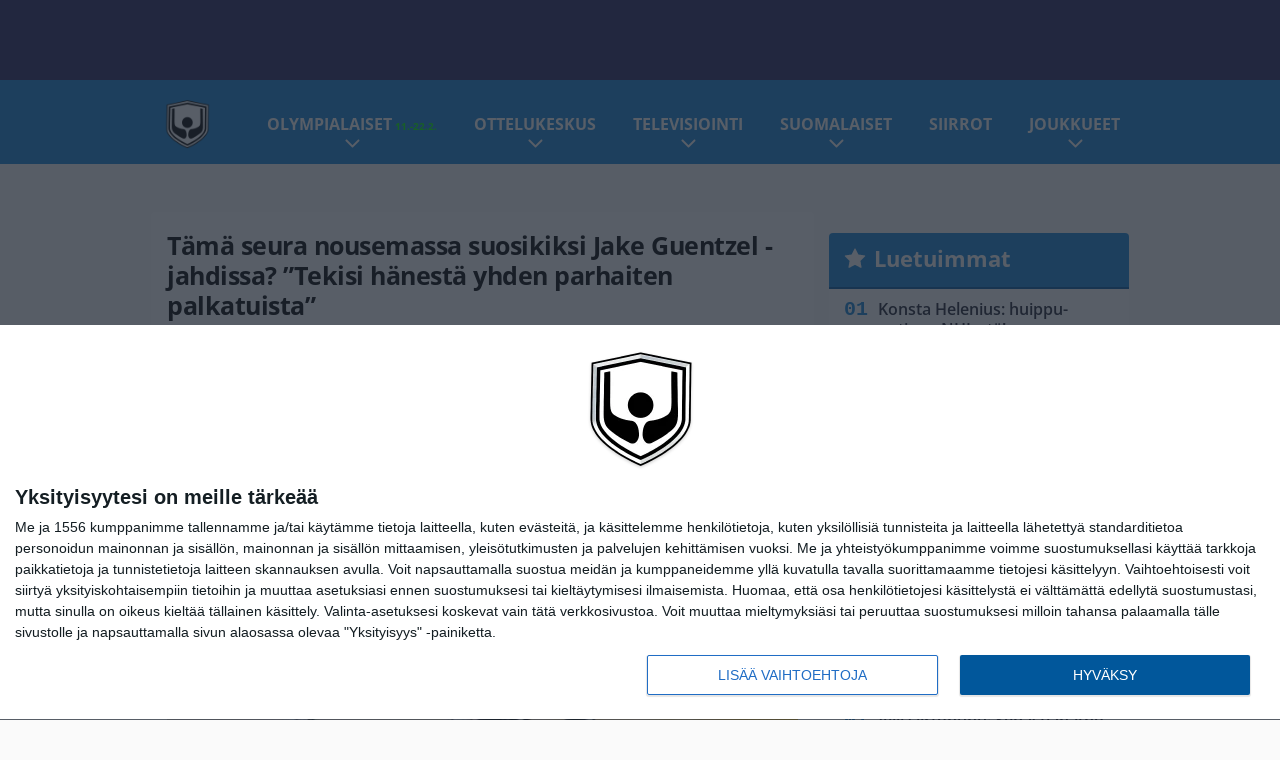

--- FILE ---
content_type: text/html; charset=UTF-8
request_url: https://www.nhlsuomi.com/2024/06/19/tama-seura-nousemassa-suosikiksi-jake-guentzel-jahdissa-tekisi-hanesta-yhden-sarjan-parhaiten-palkatuista/
body_size: 13589
content:

<!doctype html>
<html lang="fi">
	<head>
		<!-- meta charset="UTF-8" //-->
		<meta http-equiv="Content-Type" content="text/html; charset=UTF-8" />
		<meta http-equiv="X-UA-Compatible" content="IE=edge">
		<meta name="viewport" content="width=device-width, initial-scale=1" />

		<meta name='robots' content='index, follow, max-image-preview:large, max-snippet:-1, max-video-preview:-1' />

	<!-- This site is optimized with the Yoast SEO plugin v23.5 - https://yoast.com/wordpress/plugins/seo/ -->
	<title>Tämä seura nousemassa suosikiksi Jake Guentzel -jahdissa? &quot;Tekisi hänestä yhden parhaiten palkatuista&quot;</title>
	<link rel="canonical" href="https://www.nhlsuomi.com/2024/06/19/tama-seura-nousemassa-suosikiksi-jake-guentzel-jahdissa-tekisi-hanesta-yhden-sarjan-parhaiten-palkatuista/" />
	<meta property="og:locale" content="fi_FI" />
	<meta property="og:type" content="article" />
	<meta property="og:title" content="Tämä seura nousemassa suosikiksi Jake Guentzel -jahdissa? &quot;Tekisi hänestä yhden parhaiten palkatuista&quot;" />
	<meta property="og:description" content="Jake Guentzel on yksi NHL:n kesämarkkinoiden halutuimmista vapaista agenteista. Carolina Hurricanesissa kautensa päättänyt yhdysvaltalaistähti tulee saamaan tänä kesänä jättimäisen korotuksen aiempaan kuuden miljoonan dollarin vuosipalkkaansa. Sisäpiiritoimittaja Frank Seravalli paljastaa Sportsnetin radio-ohjelmassa Vancouver Canucksin olevan yksi aggressiivisesti Guentzelin perässä olevista seuroista. Seravallin Canucksin sisäpiiristä saamien tietojen mukaan kanadalaisseura tulee laittamaan ”kaiken peliin” heinäkuun 1. päivänä. – [&hellip;]" />
	<meta property="og:url" content="https://www.nhlsuomi.com/2024/06/19/tama-seura-nousemassa-suosikiksi-jake-guentzel-jahdissa-tekisi-hanesta-yhden-sarjan-parhaiten-palkatuista/" />
	<meta property="og:site_name" content="NHL Suomi" />
	<meta property="article:published_time" content="2024-06-19T12:21:10+00:00" />
	<meta property="article:modified_time" content="2024-06-19T12:24:14+00:00" />
	<meta property="og:image" content="https://www.nhlsuomi.com/app/uploads/2024/03/getty_guentzeljake_20240322.jpg" />
	<meta property="og:image:width" content="1024" />
	<meta property="og:image:height" content="694" />
	<meta property="og:image:type" content="image/jpeg" />
	<meta name="author" content="Markus Nuutinen" />
	<meta name="twitter:card" content="summary_large_image" />
	<meta name="twitter:label1" content="Kirjoittanut" />
	<meta name="twitter:data1" content="Markus Nuutinen" />
	<meta name="twitter:label2" content="Arvioitu lukuaika" />
	<meta name="twitter:data2" content="1 minuutti" />
	<script type="application/ld+json" class="yoast-schema-graph">{"@context":"https://schema.org","@graph":[{"@type":"WebPage","@id":"https://www.nhlsuomi.com/2024/06/19/tama-seura-nousemassa-suosikiksi-jake-guentzel-jahdissa-tekisi-hanesta-yhden-sarjan-parhaiten-palkatuista/","url":"https://www.nhlsuomi.com/2024/06/19/tama-seura-nousemassa-suosikiksi-jake-guentzel-jahdissa-tekisi-hanesta-yhden-sarjan-parhaiten-palkatuista/","name":"Tämä seura nousemassa suosikiksi Jake Guentzel -jahdissa? \"Tekisi hänestä yhden parhaiten palkatuista\"","isPartOf":{"@id":"https://www.nhlsuomi.com/#website"},"primaryImageOfPage":{"@id":"https://www.nhlsuomi.com/2024/06/19/tama-seura-nousemassa-suosikiksi-jake-guentzel-jahdissa-tekisi-hanesta-yhden-sarjan-parhaiten-palkatuista/#primaryimage"},"image":{"@id":"https://www.nhlsuomi.com/2024/06/19/tama-seura-nousemassa-suosikiksi-jake-guentzel-jahdissa-tekisi-hanesta-yhden-sarjan-parhaiten-palkatuista/#primaryimage"},"thumbnailUrl":"https://www.nhlsuomi.com/app/uploads/2024/03/getty_guentzeljake_20240322.jpg","datePublished":"2024-06-19T12:21:10+00:00","dateModified":"2024-06-19T12:24:14+00:00","author":{"@id":"https://www.nhlsuomi.com/#/schema/person/e2208dee8d6a69012cb76f0753b06f22"},"breadcrumb":{"@id":"https://www.nhlsuomi.com/2024/06/19/tama-seura-nousemassa-suosikiksi-jake-guentzel-jahdissa-tekisi-hanesta-yhden-sarjan-parhaiten-palkatuista/#breadcrumb"},"inLanguage":"fi","potentialAction":[{"@type":"ReadAction","target":["https://www.nhlsuomi.com/2024/06/19/tama-seura-nousemassa-suosikiksi-jake-guentzel-jahdissa-tekisi-hanesta-yhden-sarjan-parhaiten-palkatuista/"]}]},{"@type":"ImageObject","inLanguage":"fi","@id":"https://www.nhlsuomi.com/2024/06/19/tama-seura-nousemassa-suosikiksi-jake-guentzel-jahdissa-tekisi-hanesta-yhden-sarjan-parhaiten-palkatuista/#primaryimage","url":"https://www.nhlsuomi.com/app/uploads/2024/03/getty_guentzeljake_20240322.jpg","contentUrl":"https://www.nhlsuomi.com/app/uploads/2024/03/getty_guentzeljake_20240322.jpg","width":1024,"height":694},{"@type":"BreadcrumbList","@id":"https://www.nhlsuomi.com/2024/06/19/tama-seura-nousemassa-suosikiksi-jake-guentzel-jahdissa-tekisi-hanesta-yhden-sarjan-parhaiten-palkatuista/#breadcrumb","itemListElement":[{"@type":"ListItem","position":1,"name":"NHL Suomi","item":"https://www.nhlsuomi.com/"},{"@type":"ListItem","position":2,"name":"Tämä seura nousemassa suosikiksi Jake Guentzel -jahdissa? &#8221;Tekisi hänestä yhden parhaiten palkatuista&#8221;"}]},{"@type":"WebSite","@id":"https://www.nhlsuomi.com/#website","url":"https://www.nhlsuomi.com/","name":"NHL Suomi","description":"Kaikki NHL:stä","potentialAction":[{"@type":"SearchAction","target":{"@type":"EntryPoint","urlTemplate":"https://www.nhlsuomi.com/?s={search_term_string}"},"query-input":{"@type":"PropertyValueSpecification","valueRequired":true,"valueName":"search_term_string"}}],"inLanguage":"fi"},{"@type":"Person","@id":"https://www.nhlsuomi.com/#/schema/person/e2208dee8d6a69012cb76f0753b06f22","name":"Markus Nuutinen","image":{"@type":"ImageObject","inLanguage":"fi","@id":"https://www.nhlsuomi.com/#/schema/person/image/","url":"https://secure.gravatar.com/avatar/603e177b7333e0412be32758036c03aa?s=96&d=mm&r=g","contentUrl":"https://secure.gravatar.com/avatar/603e177b7333e0412be32758036c03aa?s=96&d=mm&r=g","caption":"Markus Nuutinen"},"url":"https://www.nhlsuomi.com/author/markus-nuutinen/"}]}</script>
	<!-- / Yoast SEO plugin. -->


<link rel='stylesheet' id='wp-block-library-css' href='https://www.nhlsuomi.com/wp/wp-includes/css/dist/block-library/style.min.css?ver=9b456b21efac02cf425a684fa12a0fd9' type='text/css' media='all' />
<link rel='stylesheet' id='block-post-list-css-css' href='https://www.nhlsuomi.com/app/themes/media-theme/assets/css/block-post-list.css?ver=0.62' type='text/css' media='all' />
<link rel='stylesheet' id='block-post-list-css' href='https://www.nhlsuomi.com/app/themes/media-theme/assets/css/block-post-list.css?ver=0.62' type='text/css' media='all' />
<style id='classic-theme-styles-inline-css' type='text/css'>
/*! This file is auto-generated */
.wp-block-button__link{color:#fff;background-color:#32373c;border-radius:9999px;box-shadow:none;text-decoration:none;padding:calc(.667em + 2px) calc(1.333em + 2px);font-size:1.125em}.wp-block-file__button{background:#32373c;color:#fff;text-decoration:none}
</style>
<style id='global-styles-inline-css' type='text/css'>
:root{--wp--preset--aspect-ratio--square: 1;--wp--preset--aspect-ratio--4-3: 4/3;--wp--preset--aspect-ratio--3-4: 3/4;--wp--preset--aspect-ratio--3-2: 3/2;--wp--preset--aspect-ratio--2-3: 2/3;--wp--preset--aspect-ratio--16-9: 16/9;--wp--preset--aspect-ratio--9-16: 9/16;--wp--preset--color--black: #000000;--wp--preset--color--cyan-bluish-gray: #abb8c3;--wp--preset--color--white: #ffffff;--wp--preset--color--pale-pink: #f78da7;--wp--preset--color--vivid-red: #cf2e2e;--wp--preset--color--luminous-vivid-orange: #ff6900;--wp--preset--color--luminous-vivid-amber: #fcb900;--wp--preset--color--light-green-cyan: #7bdcb5;--wp--preset--color--vivid-green-cyan: #00d084;--wp--preset--color--pale-cyan-blue: #8ed1fc;--wp--preset--color--vivid-cyan-blue: #0693e3;--wp--preset--color--vivid-purple: #9b51e0;--wp--preset--gradient--vivid-cyan-blue-to-vivid-purple: linear-gradient(135deg,rgba(6,147,227,1) 0%,rgb(155,81,224) 100%);--wp--preset--gradient--light-green-cyan-to-vivid-green-cyan: linear-gradient(135deg,rgb(122,220,180) 0%,rgb(0,208,130) 100%);--wp--preset--gradient--luminous-vivid-amber-to-luminous-vivid-orange: linear-gradient(135deg,rgba(252,185,0,1) 0%,rgba(255,105,0,1) 100%);--wp--preset--gradient--luminous-vivid-orange-to-vivid-red: linear-gradient(135deg,rgba(255,105,0,1) 0%,rgb(207,46,46) 100%);--wp--preset--gradient--very-light-gray-to-cyan-bluish-gray: linear-gradient(135deg,rgb(238,238,238) 0%,rgb(169,184,195) 100%);--wp--preset--gradient--cool-to-warm-spectrum: linear-gradient(135deg,rgb(74,234,220) 0%,rgb(151,120,209) 20%,rgb(207,42,186) 40%,rgb(238,44,130) 60%,rgb(251,105,98) 80%,rgb(254,248,76) 100%);--wp--preset--gradient--blush-light-purple: linear-gradient(135deg,rgb(255,206,236) 0%,rgb(152,150,240) 100%);--wp--preset--gradient--blush-bordeaux: linear-gradient(135deg,rgb(254,205,165) 0%,rgb(254,45,45) 50%,rgb(107,0,62) 100%);--wp--preset--gradient--luminous-dusk: linear-gradient(135deg,rgb(255,203,112) 0%,rgb(199,81,192) 50%,rgb(65,88,208) 100%);--wp--preset--gradient--pale-ocean: linear-gradient(135deg,rgb(255,245,203) 0%,rgb(182,227,212) 50%,rgb(51,167,181) 100%);--wp--preset--gradient--electric-grass: linear-gradient(135deg,rgb(202,248,128) 0%,rgb(113,206,126) 100%);--wp--preset--gradient--midnight: linear-gradient(135deg,rgb(2,3,129) 0%,rgb(40,116,252) 100%);--wp--preset--font-size--small: 13px;--wp--preset--font-size--medium: 20px;--wp--preset--font-size--large: 36px;--wp--preset--font-size--x-large: 42px;--wp--preset--spacing--20: 0.44rem;--wp--preset--spacing--30: 0.67rem;--wp--preset--spacing--40: 1rem;--wp--preset--spacing--50: 1.5rem;--wp--preset--spacing--60: 2.25rem;--wp--preset--spacing--70: 3.38rem;--wp--preset--spacing--80: 5.06rem;--wp--preset--shadow--natural: 6px 6px 9px rgba(0, 0, 0, 0.2);--wp--preset--shadow--deep: 12px 12px 50px rgba(0, 0, 0, 0.4);--wp--preset--shadow--sharp: 6px 6px 0px rgba(0, 0, 0, 0.2);--wp--preset--shadow--outlined: 6px 6px 0px -3px rgba(255, 255, 255, 1), 6px 6px rgba(0, 0, 0, 1);--wp--preset--shadow--crisp: 6px 6px 0px rgba(0, 0, 0, 1);}:where(.is-layout-flex){gap: 0.5em;}:where(.is-layout-grid){gap: 0.5em;}body .is-layout-flex{display: flex;}.is-layout-flex{flex-wrap: wrap;align-items: center;}.is-layout-flex > :is(*, div){margin: 0;}body .is-layout-grid{display: grid;}.is-layout-grid > :is(*, div){margin: 0;}:where(.wp-block-columns.is-layout-flex){gap: 2em;}:where(.wp-block-columns.is-layout-grid){gap: 2em;}:where(.wp-block-post-template.is-layout-flex){gap: 1.25em;}:where(.wp-block-post-template.is-layout-grid){gap: 1.25em;}.has-black-color{color: var(--wp--preset--color--black) !important;}.has-cyan-bluish-gray-color{color: var(--wp--preset--color--cyan-bluish-gray) !important;}.has-white-color{color: var(--wp--preset--color--white) !important;}.has-pale-pink-color{color: var(--wp--preset--color--pale-pink) !important;}.has-vivid-red-color{color: var(--wp--preset--color--vivid-red) !important;}.has-luminous-vivid-orange-color{color: var(--wp--preset--color--luminous-vivid-orange) !important;}.has-luminous-vivid-amber-color{color: var(--wp--preset--color--luminous-vivid-amber) !important;}.has-light-green-cyan-color{color: var(--wp--preset--color--light-green-cyan) !important;}.has-vivid-green-cyan-color{color: var(--wp--preset--color--vivid-green-cyan) !important;}.has-pale-cyan-blue-color{color: var(--wp--preset--color--pale-cyan-blue) !important;}.has-vivid-cyan-blue-color{color: var(--wp--preset--color--vivid-cyan-blue) !important;}.has-vivid-purple-color{color: var(--wp--preset--color--vivid-purple) !important;}.has-black-background-color{background-color: var(--wp--preset--color--black) !important;}.has-cyan-bluish-gray-background-color{background-color: var(--wp--preset--color--cyan-bluish-gray) !important;}.has-white-background-color{background-color: var(--wp--preset--color--white) !important;}.has-pale-pink-background-color{background-color: var(--wp--preset--color--pale-pink) !important;}.has-vivid-red-background-color{background-color: var(--wp--preset--color--vivid-red) !important;}.has-luminous-vivid-orange-background-color{background-color: var(--wp--preset--color--luminous-vivid-orange) !important;}.has-luminous-vivid-amber-background-color{background-color: var(--wp--preset--color--luminous-vivid-amber) !important;}.has-light-green-cyan-background-color{background-color: var(--wp--preset--color--light-green-cyan) !important;}.has-vivid-green-cyan-background-color{background-color: var(--wp--preset--color--vivid-green-cyan) !important;}.has-pale-cyan-blue-background-color{background-color: var(--wp--preset--color--pale-cyan-blue) !important;}.has-vivid-cyan-blue-background-color{background-color: var(--wp--preset--color--vivid-cyan-blue) !important;}.has-vivid-purple-background-color{background-color: var(--wp--preset--color--vivid-purple) !important;}.has-black-border-color{border-color: var(--wp--preset--color--black) !important;}.has-cyan-bluish-gray-border-color{border-color: var(--wp--preset--color--cyan-bluish-gray) !important;}.has-white-border-color{border-color: var(--wp--preset--color--white) !important;}.has-pale-pink-border-color{border-color: var(--wp--preset--color--pale-pink) !important;}.has-vivid-red-border-color{border-color: var(--wp--preset--color--vivid-red) !important;}.has-luminous-vivid-orange-border-color{border-color: var(--wp--preset--color--luminous-vivid-orange) !important;}.has-luminous-vivid-amber-border-color{border-color: var(--wp--preset--color--luminous-vivid-amber) !important;}.has-light-green-cyan-border-color{border-color: var(--wp--preset--color--light-green-cyan) !important;}.has-vivid-green-cyan-border-color{border-color: var(--wp--preset--color--vivid-green-cyan) !important;}.has-pale-cyan-blue-border-color{border-color: var(--wp--preset--color--pale-cyan-blue) !important;}.has-vivid-cyan-blue-border-color{border-color: var(--wp--preset--color--vivid-cyan-blue) !important;}.has-vivid-purple-border-color{border-color: var(--wp--preset--color--vivid-purple) !important;}.has-vivid-cyan-blue-to-vivid-purple-gradient-background{background: var(--wp--preset--gradient--vivid-cyan-blue-to-vivid-purple) !important;}.has-light-green-cyan-to-vivid-green-cyan-gradient-background{background: var(--wp--preset--gradient--light-green-cyan-to-vivid-green-cyan) !important;}.has-luminous-vivid-amber-to-luminous-vivid-orange-gradient-background{background: var(--wp--preset--gradient--luminous-vivid-amber-to-luminous-vivid-orange) !important;}.has-luminous-vivid-orange-to-vivid-red-gradient-background{background: var(--wp--preset--gradient--luminous-vivid-orange-to-vivid-red) !important;}.has-very-light-gray-to-cyan-bluish-gray-gradient-background{background: var(--wp--preset--gradient--very-light-gray-to-cyan-bluish-gray) !important;}.has-cool-to-warm-spectrum-gradient-background{background: var(--wp--preset--gradient--cool-to-warm-spectrum) !important;}.has-blush-light-purple-gradient-background{background: var(--wp--preset--gradient--blush-light-purple) !important;}.has-blush-bordeaux-gradient-background{background: var(--wp--preset--gradient--blush-bordeaux) !important;}.has-luminous-dusk-gradient-background{background: var(--wp--preset--gradient--luminous-dusk) !important;}.has-pale-ocean-gradient-background{background: var(--wp--preset--gradient--pale-ocean) !important;}.has-electric-grass-gradient-background{background: var(--wp--preset--gradient--electric-grass) !important;}.has-midnight-gradient-background{background: var(--wp--preset--gradient--midnight) !important;}.has-small-font-size{font-size: var(--wp--preset--font-size--small) !important;}.has-medium-font-size{font-size: var(--wp--preset--font-size--medium) !important;}.has-large-font-size{font-size: var(--wp--preset--font-size--large) !important;}.has-x-large-font-size{font-size: var(--wp--preset--font-size--x-large) !important;}
:where(.wp-block-post-template.is-layout-flex){gap: 1.25em;}:where(.wp-block-post-template.is-layout-grid){gap: 1.25em;}
:where(.wp-block-columns.is-layout-flex){gap: 2em;}:where(.wp-block-columns.is-layout-grid){gap: 2em;}
:root :where(.wp-block-pullquote){font-size: 1.5em;line-height: 1.6;}
</style>
<link rel='stylesheet' id='auth0-widget-css' href='https://www.nhlsuomi.com/app/plugins/auth0/assets/css/main.css?ver=4.6.2' type='text/css' media='all' />
<link rel='stylesheet' id='pnfp_ads_styles-css' href='https://www.nhlsuomi.com/app/plugins/fp_ads/css/fads.min.css?ver=0.1.4' type='text/css' media='all' />
<link rel='stylesheet' id='toplytics-css' href='https://www.nhlsuomi.com/app/plugins/toplytics/components/../resources/frontend/css/toplytics-public.css?ver=4.1' type='text/css' media='all' />
<link rel='stylesheet' id='mt-style-css' href='https://www.nhlsuomi.com/app/themes/media-theme/assets/css/style.css?ver=0.62' type='text/css' media='all' />
<script type="text/javascript" src="https://www.nhlsuomi.com/wp/wp-includes/js/jquery/jquery.min.js?ver=3.7.1" id="jquery-core-js"></script>
<script type="text/javascript" src="https://www.nhlsuomi.com/app/plugins/fp_ads/js/fads.min.js?ver=0.1.4" id="pnfp_ads_script-js"></script>
<script type="text/javascript" src="https://www.nhlsuomi.com/app/themes/media-theme/assets/js/ad-loader.js?ver=0.62" id="mt-ad-loader-js"></script>

	<!-- Google tag (gtag.js) - (PCT) V4 Analytics -->
	<script async src="https://www.googletagmanager.com/gtag/js?id=G-B34DFGBGPD"></script>
	<script>
		window.dataLayer = window.dataLayer || [];
		function gtag(){dataLayer.push(arguments);}
		gtag('js', new Date());

		gtag('config', 'G-B34DFGBGPD');
	</script>
<meta name="theme-color" content="#1585d7" /><link rel="icon" type="image/png" href="https://www.nhlsuomi.com/app/themes/media-theme-nhlsuomi/assets/img/favicons/favicon-512x512.png" sizes="512x512"><link rel="icon" type="image/png" href="https://www.nhlsuomi.com/app/themes/media-theme-nhlsuomi/assets/img/favicons/favicon-128x128.png" sizes="128x128"><link rel="icon" type="image/png" href="https://www.nhlsuomi.com/app/themes/media-theme-nhlsuomi/assets/img/favicons/favicon-32x32.png" sizes="32x32"><link rel="icon" type="image/png" href="https://www.nhlsuomi.com/app/themes/media-theme-nhlsuomi/assets/img/favicons/favicon-16x16.png" sizes="16x16"><link rel="icon" type="image/x-icon" href="https://www.nhlsuomi.com/app/themes/media-theme-nhlsuomi/assets/img/favicons/favicon.ico"><meta property="fb:app_id" content="395144298177546" /><link rel="manifest" href="/manifest.json">				<link rel="preload" href="https://www.nhlsuomi.com/app/themes/media-theme-nhlsuomi/assets/fonts/open-sans-v34-latin-ext_latin-500.woff2" as="font" type="font/woff2" crossorigin>
							<link rel="preload" href="https://www.nhlsuomi.com/app/themes/media-theme-nhlsuomi/assets/fonts/open-sans-v34-latin-ext_latin-600.woff2" as="font" type="font/woff2" crossorigin>
							<link rel="preload" href="https://www.nhlsuomi.com/app/themes/media-theme-nhlsuomi/assets/fonts/open-sans-v34-latin-ext_latin-700.woff2" as="font" type="font/woff2" crossorigin>
							<link rel="preload" href="https://www.nhlsuomi.com/app/themes/media-theme-nhlsuomi/assets/fonts/open-sans-v34-latin-ext_latin-800.woff2" as="font" type="font/woff2" crossorigin>
							<link rel="preload" href="https://www.nhlsuomi.com/app/themes/media-theme-nhlsuomi/assets/fonts/open-sans-v34-latin-ext_latin-regular.woff2" as="font" type="font/woff2" crossorigin>
						<!-- InMobi Choice. Consent Manager Tag v3.0 (for TCF 2.2) -->
			<script type="text/javascript" async=true>
			(function() {
			var host = window.location.hostname;
			var element = document.createElement('script');
			var firstScript = document.getElementsByTagName('script')[0];
			var url = 'https://cmp.inmobi.com'
				.concat('/choice/', 'xYfHFX9BdTC6G', '/', host, '/choice.js?tag_version=V3');
			var uspTries = 0;
			var uspTriesLimit = 3;
			element.async = true;
			element.type = 'text/javascript';
			element.src = url;

			firstScript.parentNode.insertBefore(element, firstScript);

			function makeStub() {
				var TCF_LOCATOR_NAME = '__tcfapiLocator';
				var queue = [];
				var win = window;
				var cmpFrame;

				function addFrame() {
				var doc = win.document;
				var otherCMP = !!(win.frames[TCF_LOCATOR_NAME]);

				if (!otherCMP) {
					if (doc.body) {
					var iframe = doc.createElement('iframe');

					iframe.style.cssText = 'display:none';
					iframe.name = TCF_LOCATOR_NAME;
					doc.body.appendChild(iframe);
					} else {
					setTimeout(addFrame, 5);
					}
				}
				return !otherCMP;
				}

				function tcfAPIHandler() {
				var gdprApplies;
				var args = arguments;

				if (!args.length) {
					return queue;
				} else if (args[0] === 'setGdprApplies') {
					if (
					args.length > 3 &&
					args[2] === 2 &&
					typeof args[3] === 'boolean'
					) {
					gdprApplies = args[3];
					if (typeof args[2] === 'function') {
						args[2]('set', true);
					}
					}
				} else if (args[0] === 'ping') {
					var retr = {
					gdprApplies: gdprApplies,
					cmpLoaded: false,
					cmpStatus: 'stub'
					};

					if (typeof args[2] === 'function') {
					args[2](retr);
					}
				} else {
					if(args[0] === 'init' && typeof args[3] === 'object') {
					args[3] = Object.assign(args[3], { tag_version: 'V3' });
					}
					queue.push(args);
				}
				}

				function postMessageEventHandler(event) {
				var msgIsString = typeof event.data === 'string';
				var json = {};

				try {
					if (msgIsString) {
					json = JSON.parse(event.data);
					} else {
					json = event.data;
					}
				} catch (ignore) {}

				var payload = json.__tcfapiCall;

				if (payload) {
					window.__tcfapi(
					payload.command,
					payload.version,
					function(retValue, success) {
						var returnMsg = {
						__tcfapiReturn: {
							returnValue: retValue,
							success: success,
							callId: payload.callId
						}
						};
						if (msgIsString) {
						returnMsg = JSON.stringify(returnMsg);
						}
						if (event && event.source && event.source.postMessage) {
						event.source.postMessage(returnMsg, '*');
						}
					},
					payload.parameter
					);
				}
				}

				while (win) {
				try {
					if (win.frames[TCF_LOCATOR_NAME]) {
					cmpFrame = win;
					break;
					}
				} catch (ignore) {}

				if (win === window.top) {
					break;
				}
				win = win.parent;
				}
				if (!cmpFrame) {
				addFrame();
				win.__tcfapi = tcfAPIHandler;
				win.addEventListener('message', postMessageEventHandler, false);
				}
			};

			makeStub();

			var uspStubFunction = function() {
				var arg = arguments;
				if (typeof window.__uspapi !== uspStubFunction) {
				setTimeout(function() {
					if (typeof window.__uspapi !== 'undefined') {
					window.__uspapi.apply(window.__uspapi, arg);
					}
				}, 500);
				}
			};

			var checkIfUspIsReady = function() {
				uspTries++;
				if (window.__uspapi === uspStubFunction && uspTries < uspTriesLimit) {
				console.warn('USP is not accessible');
				} else {
				clearInterval(uspInterval);
				}
			};

			if (typeof window.__uspapi === 'undefined') {
				window.__uspapi = uspStubFunction;
				var uspInterval = setInterval(checkIfUspIsReady, 6000);
			}
			})();
			</script>
			<!-- End InMobi Choice. Consent Manager Tag v3.0 (for TCF 2.2) -->
		
		
						<!-- Matomo Tag Manager -->
<script>
  var _mtm = window._mtm = window._mtm || [];
  _mtm.push({'mtm.startTime': (new Date().getTime()), 'event': 'mtm.Start'});
  var d=document, g=d.createElement('script'), s=d.getElementsByTagName('script')[0];
  g.async=true; g.src='https://m0sbzl5v.nhlsuomi.com/js/container_M0SBZl5v.js';
  s.parentNode.insertBefore(g,s);
</script>
<!-- End Matomo Tag Manager -->
			</head>
	<body class="single-post" data-template="base.twig">
			<!-- Global site tag (gtag.js) - Google Analytics V4 -->
	<script async src="https://www.googletagmanager.com/gtag/js?id=G-29KDS8L73R"></script>
	<script>
		window.dataLayer = window.dataLayer || [];
		function gtag() { dataLayer.push(arguments); }
		gtag( 'js', new Date() );
		gtag( 'config', 'G-29KDS8L73R', {
			"tags": "Guentzel Jake",
			"categories": "Siirtouutiset | Uutiset",
			"author": "Markus Nuutinen",
		} );
	</script>

				<header class="clearfix">
			
	<div class="ads-desktop items-center p-t-40 p-b-40">
		<div class="adform" data-desktop-id="1295247"></div>
<div data-ad-unit-id="281704"></div>
	</div>
		
	<div class="ads-mobile items-center p-b-20">
		<div class="adform" data-mobile-id="1295248"></div>
<div data-ad-unit-id="281705"></div>
	</div>
	
	<div class="navbar">
		<div class="grid">
			<div class="container">
				<nav class="navigation">
					<div class="mobile-logo">
													<div class="h1">
								<a href="https://www.nhlsuomi.com/">
									<img src="https://www.nhlsuomi.com/app/themes/media-theme-nhlsuomi/assets/img/logo.svg" alt="NHL Suomi" title="NHL Suomi" />
								</a>
							</div>
											</div>
												<ul class="nav m-nav">
		<li class="nav-item track-event" data-placement="mobile-menu" data-title="Etusivu" data-position="1">
			<a href="/">
				<i class="icon icon-home" aria-hidden="true"></i>
				<span>Etusivu</span>
			</a>
		</li>
					<li class="nav-item track-event" data-placement="mobile-menu" data-title="Uusimmat" data-position="2">
				<a href="https://www.nhlsuomi.com/luetuimmat/" target="">
					<i class="icon icon-star-o" aria-hidden="true"></i>
					<span>Luetuimmat</span>
				</a>
			</li>
							<li class="nav-item track-event" data-placement="mobile-menu" data-title="Uusimmat" data-position="3">
				<a href="https://www.nhlsuomi.com/uusimmat/" target="">
					<i class="icon icon-clock-o" aria-hidden="true"></i>
					<span>Uusimmat</span>
				</a>
			</li>
								<li class="nav-item">
			<a class="main-nav-toggle-mobile" href="#">
				<i class="icon icon-bars" aria-hidden="true"></i>
				<span>Valikko</span>
			</a>
		</li>
			</ul>

	<ul class="nav d-nav">
		<li class="logo">
							<div class="h1">
					<a href="https://www.nhlsuomi.com/">
						<img src="https://www.nhlsuomi.com/app/themes/media-theme-nhlsuomi/assets/img/logo.svg" alt="NHL Suomi" title="NHL Suomi" />
					</a>
				</div>
					</li>
		<li class="dummy-element"></li>
		<li class="drawer-element"><div></div></li>
			<li class="nav-item  menu-item-has-children">
			<a class="nav-link" target="" href="https://www.nhlsuomi.com/olympialaiset-2026-nhl-pelaajat/">Olympialaiset<span style="color:lime;font-size:10px;line-height: normal"><i class="fa fa-play-circle" style="margin-right:0" aria-hidden="true"></i> 11.-22.2.</span></a>
							<span class="dropdown-toggle">
					<i class="icon icon-chevron-down" aria-hidden="true"></i>
				</span>
				<ul class="dropdown-menu">

											<li class="dropdown-item">
						<a target="" href="https://www.nhlsuomi.com/olympialaiset-2026-nhl-pelaajat/#lohkot">Alkulohkot</a>
												</li>
											<li class="dropdown-item">
						<a target="" href="https://www.nhlsuomi.com/olympialaiset-2026-nhl-pelaajat/#ottelut">Otteluohjelma</a>
												</li>
											<li class="dropdown-item">
						<a target="" href="https://www.nhlsuomi.com/olympialaiset-2026-nhl-pelaajat/#tulokset">Tulokset</a>
												</li>
											<li class="dropdown-item">
						<a target="" href="https://www.nhlsuomi.com/olympialaiset-2026-nhl-pelaajat/#joukkue">Suomen joukkue</a>
												</li>
											<li class="dropdown-item">
						<a target="" href="https://www.nhlsuomi.com/olympialaiset-2026-nhl-pelaajat/#joukkueet">Kaikki joukkueet</a>
												</li>
											<li class="dropdown-item">
						<a target="" href="https://www.nhlsuomi.com/olympialaiset-2026-nhl-pelaajat/#tv">Televisiointi</a>
												</li>
					
				</ul>
					</li>
			<li class="nav-item  menu-item-has-children">
			<a class="nav-link" target="" href="https://www.nhlsuomi.com/nhl-ottelukeskus/">Ottelukeskus</a>
							<span class="dropdown-toggle">
					<i class="icon icon-chevron-down" aria-hidden="true"></i>
				</span>
				<ul class="dropdown-menu">

											<li class="dropdown-item">
						<a target="" href="https://www.nhlsuomi.com/nhl-otteluohjelma/">Otteluohjelma</a>
												</li>
											<li class="dropdown-item">
						<a target="" href="https://www.nhlsuomi.com/nhl-tulokset/">Tulokset</a>
												</li>
											<li class="dropdown-item">
						<a target="" href="https://www.nhlsuomi.com/nhl-sarjataulukko/">Sarjataulukot</a>
												</li>
											<li class="dropdown-item">
						<a target="" href="https://www.nhlsuomi.com/nhl-pisteporssi/">Pistepörssi</a>
												</li>
											<li class="dropdown-item">
						<a target="" href="https://www.nhlsuomi.com/ahl/">AHL</a>
												</li>
					
				</ul>
					</li>
			<li class="nav-item  menu-item-has-children">
			<a class="nav-link" target="" href="https://www.nhlsuomi.com/nhl-viaplay-mtv-tv/">Televisiointi</a>
							<span class="dropdown-toggle">
					<i class="icon icon-chevron-down" aria-hidden="true"></i>
				</span>
				<ul class="dropdown-menu">

											<li class="dropdown-item">
						<a target="" href="https://www.nhlsuomi.com/nhl-viaplay-mtv-tv/#viaplay">Viaplayn NHL-ottelut</a>
												</li>
											<li class="dropdown-item">
						<a target="" href="https://www.nhlsuomi.com/nhl-viaplay-mtv-tv/#mtv">MTV:n NHL-ottelut</a>
												</li>
					
				</ul>
					</li>
			<li class="nav-item  menu-item-has-children">
			<a class="nav-link" target="" href="https://www.nhlsuomi.com/suomalaiset/">Suomalaiset</a>
							<span class="dropdown-toggle">
					<i class="icon icon-chevron-down" aria-hidden="true"></i>
				</span>
				<ul class="dropdown-menu">

											<li class="dropdown-item">
						<a target="" href="/suomalaiset/#uutiset">Suomalaisuutiset</a>
												</li>
											<li class="dropdown-item">
						<a target="" href="/suomalaiset/#suomalaisten-palkat">Suomalaisten sopimukset</a>
												</li>
											<li class="dropdown-item">
						<a target="" href="https://www.nhlsuomi.com/siirrot/#infopaketti">Infopaketti</a>
												</li>
					
				</ul>
					</li>
			<li class="nav-item ">
			<a class="nav-link" target="" href="https://www.nhlsuomi.com/siirrot/">Siirrot</a>
					</li>
			<li class="nav-item  menu-item-has-children">
			<a class="nav-link" target="" href="#">Joukkueet</a>
							<span class="dropdown-toggle">
					<i class="icon icon-chevron-down" aria-hidden="true"></i>
				</span>
				<ul class="dropdown-menu">

											<li class="dropdown-item menu-item-has-children">
						<a target="" href="#">Läntinen konferenssi<i class="icon icon-chevron-right" aria-hidden="true"></i></a>
						
							    <ul class="sub-childs">
            <li class="dropdown-item">
        <a target="" href="https://www.nhlsuomi.com/tag/anaheim-ducks/">Anaheim Ducks </a>
                </li>
            <li class="dropdown-item">
        <a target="" href="https://www.nhlsuomi.com/tag/calgary-flames/">Calgary Flames </a>
                </li>
            <li class="dropdown-item">
        <a target="" href="https://www.nhlsuomi.com/tag/chicago-blackhawks/">Chicago Blackhawks </a>
                </li>
            <li class="dropdown-item">
        <a target="" href="https://www.nhlsuomi.com/tag/colorado-avalanche/">Colorado Avalanche </a>
                </li>
            <li class="dropdown-item">
        <a target="" href="https://www.nhlsuomi.com/tag/dallas-stars/">Dallas Stars </a>
                </li>
            <li class="dropdown-item">
        <a target="" href="https://www.nhlsuomi.com/tag/edmonton-oilers/">Edmonton Oilers </a>
                </li>
            <li class="dropdown-item">
        <a target="" href="https://www.nhlsuomi.com/tag/los-angeles-kings/">Los Angeles Kings </a>
                </li>
            <li class="dropdown-item">
        <a target="" href="https://www.nhlsuomi.com/tag/minnesota-wild/">Minnesota Wild </a>
                </li>
            <li class="dropdown-item">
        <a target="" href="https://www.nhlsuomi.com/tag/nashville-predators/">Nashville Predators </a>
                </li>
            <li class="dropdown-item">
        <a target="" href="https://www.nhlsuomi.com/tag/san-jose-sharks/">San Jose Sharks </a>
                </li>
            <li class="dropdown-item">
        <a target="" href="https://www.nhlsuomi.com/tag/seattle-kraken/">Seattle Kraken </a>
                </li>
            <li class="dropdown-item">
        <a target="" href="https://www.nhlsuomi.com/tag/st-louis-blues/">St. Louis Blues </a>
                </li>
            <li class="dropdown-item">
        <a target="" href="https://www.nhlsuomi.com/tag/utah-hockey-club/">Utah Mammoth </a>
                </li>
            <li class="dropdown-item">
        <a target="" href="https://www.nhlsuomi.com/tag/vancouver-canucks/">Vancouver Canucks </a>
                </li>
            <li class="dropdown-item">
        <a target="" href="https://www.nhlsuomi.com/tag/vegas-golden-knights/">Vegas Golden Knights </a>
                </li>
            <li class="dropdown-item">
        <a target="" href="https://www.nhlsuomi.com/tag/winnipeg-jets/">Winnipeg Jets </a>
                </li>
        </ul>

												</li>
											<li class="dropdown-item menu-item-has-children">
						<a target="" href="#">Itäinen konferenssi<i class="icon icon-chevron-right" aria-hidden="true"></i></a>
						
							    <ul class="sub-childs">
            <li class="dropdown-item">
        <a target="" href="https://www.nhlsuomi.com/tag/boston-bruins/">Boston Bruins </a>
                </li>
            <li class="dropdown-item">
        <a target="" href="https://www.nhlsuomi.com/tag/buffalo-sabres/">Buffalo Sabres </a>
                </li>
            <li class="dropdown-item">
        <a target="" href="https://www.nhlsuomi.com/tag/carolina-hurricanes/">Carolina Hurricanes </a>
                </li>
            <li class="dropdown-item">
        <a target="" href="https://www.nhlsuomi.com/tag/columbus-blue-jackets/">Columbus Blue Jackets </a>
                </li>
            <li class="dropdown-item">
        <a target="" href="https://www.nhlsuomi.com/tag/detroit-red-wings/">Detroit Red Wings </a>
                </li>
            <li class="dropdown-item">
        <a target="" href="https://www.nhlsuomi.com/tag/montreal-canadiens/">Montreal Canadiens </a>
                </li>
            <li class="dropdown-item">
        <a target="" href="https://www.nhlsuomi.com/tag/new-jersey-devils/">New Jersey Devils </a>
                </li>
            <li class="dropdown-item">
        <a target="" href="https://www.nhlsuomi.com/tag/new-york-islanders/">New York Islanders </a>
                </li>
            <li class="dropdown-item">
        <a target="" href="https://www.nhlsuomi.com/tag/new-york-rangers/">New York Rangers </a>
                </li>
            <li class="dropdown-item">
        <a target="" href="https://www.nhlsuomi.com/tag/florida-panthers/">Florida Panthers </a>
                </li>
            <li class="dropdown-item">
        <a target="" href="https://www.nhlsuomi.com/tag/ottawa-senators/">Ottawa Senators </a>
                </li>
            <li class="dropdown-item">
        <a target="" href="https://www.nhlsuomi.com/tag/philadelphia-flyers/">Philadelphia Flyers </a>
                </li>
            <li class="dropdown-item">
        <a target="" href="https://www.nhlsuomi.com/tag/pittsburgh-penguins/">Pittsburgh Penguins </a>
                </li>
            <li class="dropdown-item">
        <a target="" href="https://www.nhlsuomi.com/tag/tampa-bay-lightning/">Tampa Bay Lightning </a>
                </li>
            <li class="dropdown-item">
        <a target="" href="https://www.nhlsuomi.com/tag/toronto-maple-leafs/">Toronto Maple Leafs </a>
                </li>
            <li class="dropdown-item">
        <a target="" href="https://www.nhlsuomi.com/tag/washington-capitals/">Washington Capitals </a>
                </li>
        </ul>

												</li>
					
				</ul>
					</li>
		</ul>
									</nav>
			</div>
		</div>
	</div>
</header>
		<main id="main" class="site-main">
							
				
										<div class="grid p-b-16">
					<div class="container top-content">
																							</div>
				</div>
										
	<div class="ads-desktop items-center">
		<div data-ad-unit-id="272472"></div>
	</div>
				
	<div class="ads-mobile items-center">
		<div data-ad-unit-id="272459"></div>
	</div>
						<div class="grid p-t-16 p-b-16">
				<div class="page-content">
						<article class="post-single block-box">
					<div class="title">
								<h1>Tämä seura nousemassa suosikiksi Jake Guentzel -jahdissa? &#8221;Tekisi hänestä yhden parhaiten palkatuista&#8221;</h1>
				<div class="meta">
					<span class="author"><a href="https://www.nhlsuomi.com/author/markus-nuutinen/">Markus Nuutinen</a></span>					<time class="publish" datetime="2024-06-19 15:21">
						<span class="date">19.06.2024</span> <span class="time">15:21</span>					</time>
				</div>
			</div>
		
					<img class="image lazyload" src="https://www.nhlsuomi.com/app/themes/media-theme/assets/img/lazy-placeholder.png" data-src="https://www.nhlsuomi.com/app/uploads/2024/03/getty_guentzeljake_20240322-632x428.jpg" width="632" height="428"data-srcset="https://www.nhlsuomi.com/app/uploads/2024/03/getty_guentzeljake_20240322.jpg 1024w, https://www.nhlsuomi.com/app/uploads/2024/03/getty_guentzeljake_20240322-632x428.jpg 632w, https://www.nhlsuomi.com/app/uploads/2024/03/getty_guentzeljake_20240322-300x203.jpg 300w, " sizes="(max-width: 979px) 316px, (min-width: 980px) 632px" alt="getty_guentzeljake_20240322">
										<div class="photo-credit">Kuva: <span>Getty Images</span></div>
					
		
		<div class="post-content">
			
<p><strong>Jake Guentzel</strong> on yksi NHL:n kesämarkkinoiden halutuimmista vapaista agenteista.</p>



<p>Carolina Hurricanesissa kautensa päättänyt yhdysvaltalaistähti tulee saamaan tänä kesänä jättimäisen korotuksen aiempaan kuuden miljoonan dollarin vuosipalkkaansa.</p><div id="outstream"><script type="text/javascript">
	var adformID = 943646;
	var bbScript = 'sn_nhlsuomi_outstream.js';

					( function( d ) {
						var js, s = d.getElementById( 'outstream' );
						js = d.createElement( 'script' );
						js.async = true;
						js.src = '//s1.adform.net/banners/scripts/video/outstream/inview.js';
						js.setAttribute( "data-pmp-id" , adformID );
						s.appendChild( js );
					} )( window.document );

					( function( window, document, Adform ) {
						window._adform = window._adform || [];

						_adform.push( [adformID+'.ad.ready', function() {
							document.getElementById( 'outstream' ).style.marginBottom = "16px";
						}]);

						_adform.push( [adformID+'.pmp.empty', function() {
						// adform empty
							console.log( 'adform ' + adformID + ' was empty, loading BB' );

							( function( d ) {
								var js, s = d.getElementById( 'outstream' );
								js = d.createElement( 'script' );
								js.async = true;
								js.src = 'https://wonderus.bbvms.com/a/' + bbScript;
								s.appendChild( js );
							} )( window.document );

						// end adform empty
						}]);
					})( window, document, ( Adform = window.Adform || {} ) );

</script><div id="adform-outstream"></div></div>



<p>Sisäpiiritoimittaja<strong> Frank Seravalli</strong> paljastaa <em>Sportsnetin radio-ohjelmassa </em>Vancouver Canucksin olevan yksi aggressiivisesti Guentzelin perässä olevista seuroista. </p>



<p>Seravallin Canucksin sisäpiiristä saamien tietojen mukaan kanadalaisseura tulee laittamaan ”kaiken peliin” heinäkuun 1. päivänä.</p><div class="container items-center ads-mobile" style="margin-bottom: 16px;"><div class="adform" data-mobile-id="1295249"></div>
<div data-ad-unit-id="719656"></div></div>



<p>– Canucks on valmistautunut tekemään Guentzelille tuottoisan ja pitkän sopimuksen, joka tekisi hänestä yhden sarjan parhaiten palkatuista pelaajista, Seravalli kertoo.</p>



<p>Guentzel pelasi <strong>Sebastian Ahon</strong> rinnalla loistavan runkosarjan lopun 29-vuotiaan laiturin nakutettua 17 peliin hurjat tehot 8+17=25. Pudotuspeleissä taituri nakutti 11 ottelussa tehot 4+5=9.</p>



	
																													
													
							
			
						<h2 class="has-background">LUE MYÖS:</h2>			<div class="post-list post-list-type-1 block-box m-b-15" data-id="post-list-1299249432">
							<div class="news-post">
				<div class="description">
					<div class="title">
						
						<a href="https://www.nhlsuomi.com/2024/08/26/paljastus-sebastian-aho-yritti-houkutella-supertahden-hurricanesiin/" title="Paljastus: Sebastian Aho yritti houkutella supertähden Hurricanesiin">Paljastus: Sebastian Aho yritti houkutella supertähden Hurricanesiin</a>
					</div>
					<div class="meta m-t-4">
						
			<a class="author" href="https://www.nhlsuomi.com/author/markus-nuutinen/">Markus Nuutinen</a> |
							<time class="publish" datetime="2024-08-26T17:30:00+03:00">
							<span class="date">26.08.2024</span> <span class="time">17:30</span>						</time>
					</div>
				</div>
				<div class="image">
	<a href="https://www.nhlsuomi.com/2024/08/26/paljastus-sebastian-aho-yritti-houkutella-supertahden-hurricanesiin/" title="Paljastus: Sebastian Aho yritti houkutella supertähden Hurricanesiin">
					<img loading="lazy" decoding="async" class="lazyload" src="https://www.nhlsuomi.com/app/themes/media-theme/assets/img/lazy-placeholder.png" data-src="https://www.nhlsuomi.com/app/uploads/2024/08/aop_AhoSebastian_20240826-300x200.jpg" width="300" height="200" data-srcset="https://www.nhlsuomi.com/app/uploads/2024/08/aop_AhoSebastian_20240826-300x200.jpg 300w, https://www.nhlsuomi.com/app/uploads/2024/08/aop_AhoSebastian_20240826-150x150.jpg 150w, " sizes="(max-width: 980px) 75px, (max-width: 2047px) 150px, (min-width: 2048px) 300px" alt="aop_AhoSebastian_20240826" title="Paljastus: Sebastian Aho yritti houkutella supertähden Hurricanesiin">
			</a>
</div>			</div>
																																				<div class="news-post">
				<div class="description">
					<div class="title">
						
						<a href="https://www.nhlsuomi.com/2024/07/20/jake-guentzel-avautuu-lahdostaan-carolinasta-tasta-syysta-valitsi-tampa-bayn/" title="Jake Guentzel avautuu lähdöstään Carolinasta – tästä syystä valitsi Tampa Bayn">Jake Guentzel avautuu lähdöstään Carolinasta – tästä syystä valitsi Tampa Bayn</a>
					</div>
					<div class="meta m-t-4">
						
			<a class="author" href="https://www.nhlsuomi.com/author/markus-nuutinen/">Markus Nuutinen</a> |
							<time class="publish" datetime="2024-07-20T08:30:00+03:00">
							<span class="date">20.07.2024</span> <span class="time">08:30</span>						</time>
					</div>
				</div>
				<div class="image">
	<a href="https://www.nhlsuomi.com/2024/07/20/jake-guentzel-avautuu-lahdostaan-carolinasta-tasta-syysta-valitsi-tampa-bayn/" title="Jake Guentzel avautuu lähdöstään Carolinasta – tästä syystä valitsi Tampa Bayn">
					<img loading="lazy" decoding="async" class="lazyload" src="https://www.nhlsuomi.com/app/themes/media-theme/assets/img/lazy-placeholder.png" data-src="https://www.nhlsuomi.com/app/uploads/2024/06/aop_guentzeljake20240511-300x188.jpg" width="300" height="188" data-srcset="https://www.nhlsuomi.com/app/uploads/2024/06/aop_guentzeljake20240511-300x188.jpg 300w, https://www.nhlsuomi.com/app/uploads/2024/06/aop_guentzeljake20240511-150x150.jpg 150w, " sizes="(max-width: 980px) 75px, (max-width: 2047px) 150px, (min-width: 2048px) 300px" alt="aop_guentzeljake20240511" title="Jake Guentzel avautuu lähdöstään Carolinasta – tästä syystä valitsi Tampa Bayn">
			</a>
</div>			</div>
																																				<div class="news-post">
				<div class="description">
					<div class="title">
						
						<a href="https://www.nhlsuomi.com/2024/07/01/jake-guentzel-korvaa-steven-stamkosin-allekirjoitti-pitkan-sopimuksen/" title="Jake Guentzel korvaa Steven Stamkosin – allekirjoitti rahakkaan sopimuksen">Jake Guentzel korvaa Steven Stamkosin – allekirjoitti rahakkaan sopimuksen</a>
					</div>
					<div class="meta m-t-4">
						
			<a class="author" href="https://www.nhlsuomi.com/author/markus-nuutinen/">Markus Nuutinen</a> |
							<time class="publish" datetime="2024-07-01T11:01:00+03:00">
							<span class="date">01.07.2024</span> <span class="time">11:01</span>						</time>
					</div>
				</div>
				<div class="image">
	<a href="https://www.nhlsuomi.com/2024/07/01/jake-guentzel-korvaa-steven-stamkosin-allekirjoitti-pitkan-sopimuksen/" title="Jake Guentzel korvaa Steven Stamkosin – allekirjoitti rahakkaan sopimuksen">
					<img loading="lazy" decoding="async" class="lazyload" src="https://www.nhlsuomi.com/app/themes/media-theme/assets/img/lazy-placeholder.png" data-src="https://www.nhlsuomi.com/app/uploads/2024/06/aop_guentzeljake20240511-300x188.jpg" width="300" height="188" data-srcset="https://www.nhlsuomi.com/app/uploads/2024/06/aop_guentzeljake20240511-300x188.jpg 300w, https://www.nhlsuomi.com/app/uploads/2024/06/aop_guentzeljake20240511-150x150.jpg 150w, " sizes="(max-width: 980px) 75px, (max-width: 2047px) 150px, (min-width: 2048px) 300px" alt="aop_guentzeljake20240511" title="Jake Guentzel korvaa Steven Stamkosin – allekirjoitti rahakkaan sopimuksen">
			</a>
</div>			</div>
																									<div class="items-center news-post"></div>
																						<div class="news-post">
				<div class="description">
					<div class="title">
						
						<a href="https://www.nhlsuomi.com/2024/06/30/jymykauppa-jake-guentzel-vaihtaa-maisemaa-nhlssa/" title="Jymykauppa: Jake Guentzel vaihtaa maisemaa NHL:ssä!">Jymykauppa: Jake Guentzel vaihtaa maisemaa NHL:ssä!</a>
					</div>
					<div class="meta m-t-4">
						
			<a class="author" href="https://www.nhlsuomi.com/author/lauri/">Lauri Saastamoinen</a> |
							<time class="publish" datetime="2024-06-30T18:24:12+03:00">
							<span class="date">30.06.2024</span> <span class="time">18:24</span>						</time>
					</div>
				</div>
				<div class="image">
	<a href="https://www.nhlsuomi.com/2024/06/30/jymykauppa-jake-guentzel-vaihtaa-maisemaa-nhlssa/" title="Jymykauppa: Jake Guentzel vaihtaa maisemaa NHL:ssä!">
					<img loading="lazy" decoding="async" class="lazyload" src="https://www.nhlsuomi.com/app/themes/media-theme/assets/img/lazy-placeholder.png" data-src="https://www.nhlsuomi.com/app/uploads/2024/06/aop_guentzeljake20240511-300x188.jpg" width="300" height="188" data-srcset="https://www.nhlsuomi.com/app/uploads/2024/06/aop_guentzeljake20240511-300x188.jpg 300w, https://www.nhlsuomi.com/app/uploads/2024/06/aop_guentzeljake20240511-150x150.jpg 150w, " sizes="(max-width: 980px) 75px, (max-width: 2047px) 150px, (min-width: 2048px) 300px" alt="aop_guentzeljake20240511" title="Jymykauppa: Jake Guentzel vaihtaa maisemaa NHL:ssä!">
			</a>
</div>			</div>
																																				<div class="news-post">
				<div class="description">
					<div class="title">
						
						<a href="https://www.nhlsuomi.com/2024/06/19/tama-seura-nousemassa-suosikiksi-jake-guentzel-jahdissa-tekisi-hanesta-yhden-sarjan-parhaiten-palkatuista/" title="Tämä seura nousemassa suosikiksi Jake Guentzel -jahdissa? ”Tekisi hänestä yhden parhaiten palkatuista”">Tämä seura nousemassa suosikiksi Jake Guentzel -jahdissa? ”Tekisi hänestä yhden parhaiten palkatuista”</a>
					</div>
					<div class="meta m-t-4">
						
			<a class="author" href="https://www.nhlsuomi.com/author/markus-nuutinen/">Markus Nuutinen</a> |
							<time class="publish" datetime="2024-06-19T15:21:10+03:00">
							<span class="date">19.06.2024</span> <span class="time">15:21</span>						</time>
					</div>
				</div>
				<div class="image">
	<a href="https://www.nhlsuomi.com/2024/06/19/tama-seura-nousemassa-suosikiksi-jake-guentzel-jahdissa-tekisi-hanesta-yhden-sarjan-parhaiten-palkatuista/" title="Tämä seura nousemassa suosikiksi Jake Guentzel -jahdissa? ”Tekisi hänestä yhden parhaiten palkatuista”">
					<img loading="lazy" decoding="async" class="lazyload" src="https://www.nhlsuomi.com/app/themes/media-theme/assets/img/lazy-placeholder.png" data-src="https://www.nhlsuomi.com/app/uploads/2024/03/getty_guentzeljake_20240322-300x203.jpg" width="300" height="203" data-srcset="https://www.nhlsuomi.com/app/uploads/2024/03/getty_guentzeljake_20240322-300x203.jpg 300w, https://www.nhlsuomi.com/app/uploads/2024/03/getty_guentzeljake_20240322-150x150.jpg 150w, " sizes="(max-width: 980px) 75px, (max-width: 2047px) 150px, (min-width: 2048px) 300px" alt="getty_guentzeljake_20240322" title="Tämä seura nousemassa suosikiksi Jake Guentzel -jahdissa? ”Tekisi hänestä yhden parhaiten palkatuista”">
			</a>
</div>			</div>
																																			</div>	
	<div class="loader" data-id="loader-1299249432"> </div>
	<div class="centered">
		<a class="btn btn-primary load-more-btn" data-id="1299249432" data-is-front-page="0" data-post-type="post" data-author="" data-action-identifier="post-list" data-action="postList" data-limit="5" data-offset="1" data-tag="2415" data-category="" data-category-exclude="" data-url="https://www.nhlsuomi.com/wp/wp-admin/admin-ajax.php" data-page-id="162818" data-show-author="1" data-show-category="0" data-show-time="1" data-view-type="small">Lataa lisää</a>
	</div>


			<div class="terms">
				<a class="topics">Aiheet</a>
									<a href="https://www.nhlsuomi.com/tag/guentzel-jake/" class="term btn">Guentzel Jake</a>
									<a href="https://www.nhlsuomi.com/category/siirtouutiset/" class="term btn">Siirtouutiset</a>
									<a href="https://www.nhlsuomi.com/category/uutiset/" class="term btn">Uutiset</a>
							</div>

			<div class="url-share mobile-share">
	<a id="share" class="btn btn-primary share-btn"><i class="icon icon-share" aria-hidden="true"></i>Jaa</a>
	<div class="share-block">
							<ul class="social-share">
						<li><a href="https://www.facebook.com/sharer.php?u=https%3A%2F%2Fwww.nhlsuomi.com%2F2024%2F06%2F19%2Ftama-seura-nousemassa-suosikiksi-jake-guentzel-jahdissa-tekisi-hanesta-yhden-sarjan-parhaiten-palkatuista" target="_blank"><i class="icon icon-facebook" aria-hidden="true"></i><span>Facebook</span></a></li><li><a href="https://twitter.com/intent/tweet?url=https%3A%2F%2Fwww.nhlsuomi.com%2F2024%2F06%2F19%2Ftama-seura-nousemassa-suosikiksi-jake-guentzel-jahdissa-tekisi-hanesta-yhden-sarjan-parhaiten-palkatuista&text=T%C3%A4m%C3%A4+seura+nousemassa+suosikiksi+Jake+Guentzel+-jahdissa%3F+%26%238221%3BTekisi+h%C3%A4nest%C3%A4+yhden+parhaiten+palkatuista%26%238221%3B&via=&hashtags=Siirtouutiset%2CUutiset" target="_blank"><i class="icon icon-twitter" aria-hidden="true"></i><span>Twitter</span></a></li><li><a href="https://api.whatsapp.com/send?text=T%C3%A4m%C3%A4+seura+nousemassa+suosikiksi+Jake+Guentzel+-jahdissa%3F+%26%238221%3BTekisi+h%C3%A4nest%C3%A4+yhden+parhaiten+palkatuista%26%238221%3B%20https%3A%2F%2Fwww.nhlsuomi.com%2F2024%2F06%2F19%2Ftama-seura-nousemassa-suosikiksi-jake-guentzel-jahdissa-tekisi-hanesta-yhden-sarjan-parhaiten-palkatuista" target="_blank"><i class="icon icon-whatsapp" aria-hidden="true"></i><span>Whatsapp</span></a></li>						<li><a href="#" data-href="https://www.nhlsuomi.com/2024/06/19/tama-seura-nousemassa-suosikiksi-jake-guentzel-jahdissa-tekisi-hanesta-yhden-sarjan-parhaiten-palkatuista" id="urlShare"><i class="icon icon-share-url" aria-hidden="true"></i><span>Jaa osoite</span></a>
							<div class="tooltip">Osoite kopioitu leikepöydälle</div>
						</li>
					</ul>
				
	</div>
</div>		</div>
					<div class="pnad-container after-content-text" style="margin: 15px auto; padding:24px; box-shadow: 0px 3px 6px #00000029; border: 1px solid #5230ff; font-family:Roboto; color: #ffffff">   <style> #tuohi-ad, #tuohi-ad * {<br />  font-family: system-ui, "Segoe UI", "SF Pro Display", Roboto, "Helvetica Neue", Arial, sans-serif;<br />}<br /></style> <p>&nbsp;</p> <div id="tuohi-ad"> <h3>VUODEN KOVIN TARJOUS! SAAT 1 EUROLLA 50 KIERRÄTYSVAPAATA ILMAISKIERROSTA</h3> <ol> <li>Talleta 1€</li> <li>Saat heti 50 ilmaiskierrosta peliin Book of Dead!</li> <li>Ei kierrätysvaatimuksia!</li> </ol> </div>  <a data-placement="after-content-text" data-title="Tuohi" class="pnad-cta track-event track-impressions" href="https://record.tuohiaffiliates.com/_iPf0f63L7Qf6PBA04iUMN2Nd7ZgqdRLk/22/" target="_blank" rel="nofollow noopener noreferrer"   style="display: block; margin: 30px auto 0 auto; max-width:300px; padding: 15px; background: #ffeb89 0% 0% no-repeat padding-box; box-shadow: 0px 3px 6px #00000029; border-radius: 4px; text-align: center; text-decoration: none;">   <span style="color: #4a26ff; font: normal normal bold 16px/24px Roboto; letter-spacing: 0;">    <b style="font-size:24px;font-family: system-ui;">PELAA NYT</b>  </span>  </a> </div> <style type="text/css">  div.after-content-text h2, div.after-content-text h3, div.after-content-text h4, div.after-content-text h5, div.after-content-text h6 {   margin: 0 0 20px 0;   font-family: Roboto;   font-weight: 800;   font-size:26px;   line-height:30px;  }  div.after-content-text ul, div.after-content-text ol {   padding:0;   margin:0;  }  div.after-content-text ul li, div.after-content-text ol li {   margin-left:3px;   margin-bottom:10px;  }  div.after-content-text p, div.after-content-text ul, div.after-content-text ol {   font-size:18px;   line-height:25px;  }     div.after-content-text {   background-image: url("https://camsv2.rndon.net/wp-content/uploads/2025/06/Tuohi-Podium-ad-background-with-wheel-faded.jpg");   background-position: center;   background-size: cover;   }      @media (max-width: 768px) {     div.after-content-text {     background-image: url("https://camsv2.rndon.net/wp-content/uploads/2025/05/Tuohi-Podium-ad-background-with-wheel-faded-vertical-1.jpg");    }   }     </style>
			
	<div class="ads-desktop items-center p-t-20 p-b-20">
		<div data-ad-unit-id="1631656"></div>
	</div>
			
	<div class="ads-mobile items-center m-t-16">
		<div data-ad-unit-id="272460"></div>
	</div>
			</article>

			<div class="most-read-block">
			<div class="most-read-title">
				<i class="icon icon-clock-o" aria-hidden="true"></i><a href="/uusimmat/" target="_self">Uusimmat</a>
			</div>
			<div class="most-read-items">
									
													<ol>
																				<li>
																	<a href="https://www.nhlsuomi.com/2026/01/18/villi-siirtohuhu-sebastian-aho-saamassa-tutkaparikseen-nhl-supertahden/" title="Villi siirtohuhu: Sebastian Aho saamassa tutkaparikseen NHL-supertähden">Villi siirtohuhu: Sebastian Aho saamassa tutkaparikseen NHL-supertähden</a>
															</li>
																				<li>
																	<a href="https://www.nhlsuomi.com/2026/01/18/artemi-panarin-jattaa-ny-rangersin-olen-edelleen-hammentynyt/" title="Artemi Panarin jättää NY Rangersin &#8211; &#8221;Olen edelleen hämmentynyt&#8221;">Artemi Panarin jättää NY Rangersin &#8211; &#8221;Olen edelleen hämmentynyt&#8221;</a>
															</li>
																				<li>
																	<a href="https://www.nhlsuomi.com/2026/01/18/yllatyskaanne-jarmo-kekalainen-hieroo-kulisseissa-jattidiilia/" title="Yllätyskäänne: Jarmo Kekäläinen hieroo kulisseissa jättidiiliä!">Yllätyskäänne: Jarmo Kekäläinen hieroo kulisseissa jättidiiliä!</a>
															</li>
																				<li>
																	<a href="https://www.nhlsuomi.com/2026/01/18/nyt-kuohuu-nhl-joukkuetoveri-lyttasi-tylysti-leevi-merilaisen/" title="Nyt kuohuu &#8211; NHL-joukkuetoveri lyttäsi tylysti Leevi Meriläisen!">Nyt kuohuu &#8211; NHL-joukkuetoveri lyttäsi tylysti Leevi Meriläisen!</a>
															</li>
																				<li>
																	<a href="https://www.nhlsuomi.com/2026/01/18/lenni-hameenaho-huippu-uutinen-nhlsta/" title="Lenni Hämeenaho: huippu-uutinen NHL:stä!">Lenni Hämeenaho: huippu-uutinen NHL:stä!</a>
															</li>
																				<li>
																	<a href="https://www.nhlsuomi.com/2026/01/17/rasmus-anderssonin-tilanteesta-jysahti-uusi-paljastus/" title="Rasmus Anderssonin tilanteesta jysähti uusi paljastus!">Rasmus Anderssonin tilanteesta jysähti uusi paljastus!</a>
															</li>
																				<li>
																	<a href="https://www.nhlsuomi.com/2026/01/17/patrik-laineesta-tipahti-huippu-uutinen-2/" title="Patrik Laineesta tipahti huippu-uutinen!">Patrik Laineesta tipahti huippu-uutinen!</a>
															</li>
																				<li>
																	<a href="https://www.nhlsuomi.com/2026/01/17/florida-kiinnitti-olympialaisiin-valitun-puolustajan/" title="Florida kiinnitti olympialaisiin valitun puolustajan">Florida kiinnitti olympialaisiin valitun puolustajan</a>
															</li>
																				<li>
																	<a href="https://www.nhlsuomi.com/2026/01/17/anaheimin-tahdesta-karu-uutinen-olympialaiset-vaarassa/" title="Anaheimin tähdestä karu uutinen &#8211; olympialaiset vaarassa!">Anaheimin tähdestä karu uutinen &#8211; olympialaiset vaarassa!</a>
															</li>
																				<li>
																	<a href="https://www.nhlsuomi.com/2026/01/17/kultaleijona-sai-lahtopassit-nhlssa/" title="Kultaleijona sai lähtöpassit NHL:ssä!">Kultaleijona sai lähtöpassit NHL:ssä!</a>
															</li>
											</ol>
							</div>
		</div>
	
			
	<div class="ads-desktop items-center">
		<div data-ad-unit-id="281709"></div>
	</div>
		
	
			<div class="most-read-block">
			<div class="most-read-title">
				<i class="icon icon-star" aria-hidden="true"></i><a href="/luetuimmat/" target="_self">Luetuimmat</a>
			</div>
			<div class="most-read-items">
									
													<ol>
												<li><a href="https://www.nhlsuomi.com/2026/01/16/konsta-helenius-huippu-uutinen-nhlsta/" title="Konsta Helenius: huippu-uutinen NHL:stä!">Konsta Helenius: huippu-uutinen NHL:stä!</a></li>
												<li><a href="https://www.nhlsuomi.com/2026/01/15/podcast-nama-buffalo-pelaajat-turvassa-jarmo-kekalaisen-treidilta/" title="Podcast: Nämä Buffalo-pelaajat turvassa Jarmo Kekäläisen siirtoruletilta">Podcast: Nämä Buffalo-pelaajat turvassa Jarmo Kekäläisen siirtoruletilta</a></li>
												<li><a href="https://www.nhlsuomi.com/2026/01/16/elliotte-friedman-jattipaljastus-artemi-panarinista/" title="Elliotte Friedman: jättipaljastus Artemi Panarinista!">Elliotte Friedman: jättipaljastus Artemi Panarinista!</a></li>
												<li><a href="https://www.nhlsuomi.com/2026/01/17/patrik-laineesta-tipahti-huippu-uutinen-2/" title="Patrik Laineesta tipahti huippu-uutinen!">Patrik Laineesta tipahti huippu-uutinen!</a></li>
												<li><a href="https://www.nhlsuomi.com/2026/01/15/minnesota-wild-tahti-loukkaantui-olympialaiset-vaarassa/" title="Minnesota Wild -tähti loukkaantui &#8211; olympialaiset vaarassa">Minnesota Wild -tähti loukkaantui &#8211; olympialaiset vaarassa</a></li>
												<li><a href="https://www.nhlsuomi.com/2026/01/17/kultaleijona-sai-lahtopassit-nhlssa/" title="Kultaleijona sai lähtöpassit NHL:ssä!">Kultaleijona sai lähtöpassit NHL:ssä!</a></li>
												<li><a href="https://www.nhlsuomi.com/2026/01/17/florida-kiinnitti-olympialaisiin-valitun-puolustajan/" title="Florida kiinnitti olympialaisiin valitun puolustajan">Florida kiinnitti olympialaisiin valitun puolustajan</a></li>
												<li><a href="https://www.nhlsuomi.com/2026/01/16/pian-tapahtuu-pierre-lebrun-nhlssa-viritellaan-jattitreidia/" title="Pian tapahtuu? Pierre LeBrun: NHL:ssä viritellään jättitreidiä">Pian tapahtuu? Pierre LeBrun: NHL:ssä viritellään jättitreidiä</a></li>
												<li><a href="https://www.nhlsuomi.com/2026/01/16/ruotsin-olympiajoukkueelle-lisaa-karuja-uutisia-nhl-supertahti-loukkaantui/" title="Ruotsin olympiajoukkueelle lisää karuja uutisia &#8211; NHL-supertähti loukkaantui">Ruotsin olympiajoukkueelle lisää karuja uutisia &#8211; NHL-supertähti loukkaantui</a></li>
											</ol>
							</div>
		</div>
					</div>
				


	<style type="text/css" scoped>
				@media(max-width: 979px) {
			.page-sidebar .block .posts ol li:nth-child(n+11) { display: none; }
		}
		
				@media(min-width: 980px) {
			.page-sidebar .block .posts ol li:nth-child(n+6) { display: none; }
			/* The "mobile list" is showed under each post even on desktop */
			.most-read-block .posts ol li:nth-child(n+11) { display: none; }
		}
			</style>
<div class="page-sidebar">
	<div class="theiaStickySidebar">			
	
	

					<div class="block most-read-block">
			<div class="title">
				<i class="icon icon-star" aria-hidden="true"></i><a href="/luetuimmat/" target="_self">Luetuimmat</a>
			</div>
			<div class="posts">
									
													<ol>
												<li><a href="https://www.nhlsuomi.com/2026/01/16/konsta-helenius-huippu-uutinen-nhlsta/" title="Konsta Helenius: huippu-uutinen NHL:stä!">Konsta Helenius: huippu-uutinen NHL:stä!</a></li>
												<li><a href="https://www.nhlsuomi.com/2026/01/15/podcast-nama-buffalo-pelaajat-turvassa-jarmo-kekalaisen-treidilta/" title="Podcast: Nämä Buffalo-pelaajat turvassa Jarmo Kekäläisen siirtoruletilta">Podcast: Nämä Buffalo-pelaajat turvassa Jarmo Kekäläisen siirtoruletilta</a></li>
												<li><a href="https://www.nhlsuomi.com/2026/01/16/elliotte-friedman-jattipaljastus-artemi-panarinista/" title="Elliotte Friedman: jättipaljastus Artemi Panarinista!">Elliotte Friedman: jättipaljastus Artemi Panarinista!</a></li>
												<li><a href="https://www.nhlsuomi.com/2026/01/17/patrik-laineesta-tipahti-huippu-uutinen-2/" title="Patrik Laineesta tipahti huippu-uutinen!">Patrik Laineesta tipahti huippu-uutinen!</a></li>
												<li><a href="https://www.nhlsuomi.com/2026/01/15/minnesota-wild-tahti-loukkaantui-olympialaiset-vaarassa/" title="Minnesota Wild -tähti loukkaantui &#8211; olympialaiset vaarassa">Minnesota Wild -tähti loukkaantui &#8211; olympialaiset vaarassa</a></li>
												<li><a href="https://www.nhlsuomi.com/2026/01/17/kultaleijona-sai-lahtopassit-nhlssa/" title="Kultaleijona sai lähtöpassit NHL:ssä!">Kultaleijona sai lähtöpassit NHL:ssä!</a></li>
												<li><a href="https://www.nhlsuomi.com/2026/01/17/florida-kiinnitti-olympialaisiin-valitun-puolustajan/" title="Florida kiinnitti olympialaisiin valitun puolustajan">Florida kiinnitti olympialaisiin valitun puolustajan</a></li>
												<li><a href="https://www.nhlsuomi.com/2026/01/16/pian-tapahtuu-pierre-lebrun-nhlssa-viritellaan-jattitreidia/" title="Pian tapahtuu? Pierre LeBrun: NHL:ssä viritellään jättitreidiä">Pian tapahtuu? Pierre LeBrun: NHL:ssä viritellään jättitreidiä</a></li>
												<li><a href="https://www.nhlsuomi.com/2026/01/16/ruotsin-olympiajoukkueelle-lisaa-karuja-uutisia-nhl-supertahti-loukkaantui/" title="Ruotsin olympiajoukkueelle lisää karuja uutisia &#8211; NHL-supertähti loukkaantui">Ruotsin olympiajoukkueelle lisää karuja uutisia &#8211; NHL-supertähti loukkaantui</a></li>
											</ol>
							</div>
		</div>

					
	<div class="block items-center ads-desktop">
		<div data-ad-unit-id="272458"></div>
	</div>
		
		<div class="block latest">
			<div class="title">
				<i class="icon icon-clock-o" aria-hidden="true"></i><a href="/uusimmat/" target="_self">Uusimmat</a>
			</div>
			<div class="posts">
									
											<ol>
																	<li>
															<a href="https://www.nhlsuomi.com/2026/01/18/villi-siirtohuhu-sebastian-aho-saamassa-tutkaparikseen-nhl-supertahden/" title="Villi siirtohuhu: Sebastian Aho saamassa tutkaparikseen NHL-supertähden">Villi siirtohuhu: Sebastian Aho saamassa tutkaparikseen NHL-supertähden</a>
													</li>
																	<li>
															<a href="https://www.nhlsuomi.com/2026/01/18/artemi-panarin-jattaa-ny-rangersin-olen-edelleen-hammentynyt/" title="Artemi Panarin jättää NY Rangersin &#8211; &#8221;Olen edelleen hämmentynyt&#8221;">Artemi Panarin jättää NY Rangersin &#8211; &#8221;Olen edelleen hämmentynyt&#8221;</a>
													</li>
																	<li>
															<a href="https://www.nhlsuomi.com/2026/01/18/yllatyskaanne-jarmo-kekalainen-hieroo-kulisseissa-jattidiilia/" title="Yllätyskäänne: Jarmo Kekäläinen hieroo kulisseissa jättidiiliä!">Yllätyskäänne: Jarmo Kekäläinen hieroo kulisseissa jättidiiliä!</a>
													</li>
																	<li>
															<a href="https://www.nhlsuomi.com/2026/01/18/nyt-kuohuu-nhl-joukkuetoveri-lyttasi-tylysti-leevi-merilaisen/" title="Nyt kuohuu &#8211; NHL-joukkuetoveri lyttäsi tylysti Leevi Meriläisen!">Nyt kuohuu &#8211; NHL-joukkuetoveri lyttäsi tylysti Leevi Meriläisen!</a>
													</li>
																	<li>
															<a href="https://www.nhlsuomi.com/2026/01/18/lenni-hameenaho-huippu-uutinen-nhlsta/" title="Lenni Hämeenaho: huippu-uutinen NHL:stä!">Lenni Hämeenaho: huippu-uutinen NHL:stä!</a>
													</li>
									</ol>
						</div>
		</div>

					
	<div class="block items-center ads-desktop">
		<div data-ad-unit-id="281709"></div>
	</div>
				</div></div>			</div>
		</main>
		<footer id="footer">
		<div class="footer-bottom">
		<div class="grid">
						<div class="container">
				&copy; 2026 - NHL Suomi. Kaikki oikeudet pidätetään.
				 <a class="btn btn-secondary" href="/cdn-cgi/l/email-protection#7b0f141216120f0e083b151317080e14161255181416"><span class="__cf_email__" data-cfemail="20544f494d49545553604e484c53554f4d490e434f4d">[email&#160;protected]</span></a>			</div>
		</div>
	</div>
</footer>
				
<div class="pwa-prompt is-closed">
    <div class="close"></div>
    <div class="heading">Asenna appi</div>
    <div class="content">
        <img class="pwa-icon" src="https://www.nhlsuomi.com/app/themes/media-theme-nhlsuomi/assets/img/pwa/192x192.png" width="192" height="192">
        <div class="text">
            <h2>NHL Suomi</h2>
            <p>Kaikki NHL:stä</p>
        </div>
    </div>
    <button class="btn btn-primary install-btn">Asenna appi</button>
</div>
		
		<section class="pnfpad_popup popup_full popup_hide"> <section class="popup_container"><div class="popup_content">&nbsp;</div></section></section><section class="pnfpad_floater afloater_container afloater_full floater_hide"></section>	<script data-cfasync="false" src="/cdn-cgi/scripts/5c5dd728/cloudflare-static/email-decode.min.js"></script><script async='async' src='https://macro.adnami.io/macro/spec/adsm.macro.8c34bb73-fc0a-415c-aa44-fb3bdec52e08.js'></script>
	<script>var adsmtag = adsmtag || {};adsmtag.cmd = adsmtag.cmd || [];</script>
<script type="text/javascript" id="pct-frontend-script-js-extra">
/* <![CDATA[ */
var pct = {"ga4_code":"G-B34DFGBGPD"};
/* ]]> */
</script>
<script type="text/javascript" src="https://www.nhlsuomi.com/app/plugins/cta_tracking/js/frontend.js?ver=0.1.3" id="pct-frontend-script-js"></script>
<script type="text/javascript" id="register-podium-service-worker-js-extra">
/* <![CDATA[ */
var pwaData = {"url":"https:\/\/www.nhlsuomi.com","scope":"\/"};
/* ]]> */
</script>
<script type="text/javascript" src="https://www.nhlsuomi.com/app/themes/media-theme/assets/js/pwa/register-sw.js" id="register-podium-service-worker-js"></script>
<script type="text/javascript" src="https://www.nhlsuomi.com/app/themes/media-theme/assets/js/pwa/pwa-prompt.js" id="pwa-propmt-js"></script>
<script type="text/javascript" src="https://www.nhlsuomi.com/app/themes/media-theme/assets/js/theia-sticky-sidebar.js?ver=0.62" id="sidebar-scroll-js"></script>
<script type="text/javascript" src="https://www.nhlsuomi.com/app/themes/media-theme/assets/js/lozad.min.js?ver=1.9.0" id="lozad-js"></script>
<script type="text/javascript" src="https://www.nhlsuomi.com/app/themes/media-theme/assets/js/passiveevents.js" id="default-passive-events-js" async></script>
<script type="text/javascript" src="https://www.nhlsuomi.com/app/themes/media-theme/assets/js/frontend-footer.js?ver=0.62" id="mt-js-footer-js" async></script>

						<script src="//s1.adform.net/banners/scripts/adx.js" async defer></script>

<script async src="https://usus-cdn.relevant-digital.com/static/tags/66c49938fddaca0487c822ef.js"></script>


<script>

function loadAds(params) {
      window.relevantDigital = window.relevantDigital || {};
      relevantDigital.cmd = relevantDigital.cmd || [];
      relevantDigital.cmd.push(function() {
            relevantDigital.loadPrebid({
                  configId: "670525c6e5ba4176588fb973",
                  noGpt: true,
                  manageAdserver: true,
            });
      });
}

loadAds();

</script>

			</body>
</html>